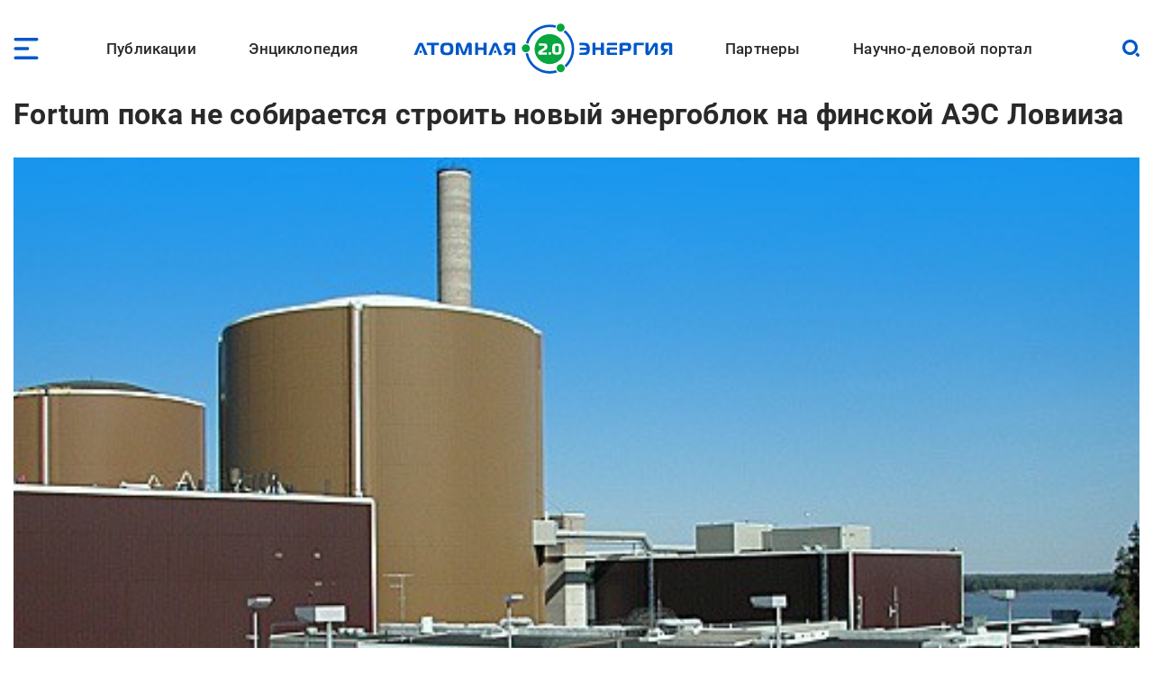

--- FILE ---
content_type: image/svg+xml
request_url: https://www.atomic-energy.ru/files/custom_blocks/premiya.svg
body_size: 5777
content:
<?xml version="1.0" encoding="UTF-8"?>
<svg id="Layer_2" data-name="Layer 2" xmlns="http://www.w3.org/2000/svg" viewBox="0 0 812.8 254.9">
  <defs>
    <style>
      .cls-1, .cls-2, .cls-3 {
        stroke-width: 0px;
      }

      .cls-1, .cls-4 {
        fill: #cd7f32;
      }

      .cls-5 {
        font-size: 46px;
      }

      .cls-6 {
        font-size: 39px;
      }

      .cls-2, .cls-7 {
        fill: #d5a64a;
      }

      .cls-3, .cls-8 {
        fill: #969696;
      }

      .cls-7 {
        font-family: PalatinoLinotype-Roman, 'Palatino Linotype';
      }

      .cls-4, .cls-8 {
        font-family: PalatinoLinotype-Bold, 'Palatino Linotype';
        font-size: 42px;
        font-weight: 700;
      }
    </style>
  </defs>
  <g id="Layer_1-2" data-name="Layer 1">
    <path class="cls-2" d="m128.3,11.11c-1.2,1.9-2,3.3-2.8,4.6-.2.4-.9,1,0,1.4.6.2,1.2,0,1.4-.6.7-1.5,1.4-3,1.4-5.4Zm5.3,20.1c-1.1,0-4.1,2.3-4,3.1.9,4.1,1.8,8.2,2.7,12.2.1.5.3,1.1,1,1.2.7.1,1.1-.3,1.3-.9,1.2-4,4.7-7.4,2.7-12.1-.6-1.4-2.3-3.5-3.7-3.5Zm-1-24.9c-1.1,3.6-2.1,6.7-3,9.8-.2.8.1,1.2.8,1.5,4.2,2,6,5.2,5,9.8-.3,1.5.7,1.8,1.6,2.3.7.4,1.5,1,2.4.3,1.1-.8.7-1.7.4-2.6-1.6-5.1-3.2-10.3-4.9-15.4-.6-1.7-.9-3.5-2.3-5.7Zm98.4,114.6c-.1-.2-.2-.4-.3-.6-2.7.5-5.5,1-8.2,1.4-1.2.2-1.9.6-2.2,1.8-.6,1.9-2.1,3.5-4,3.3-2.8-.2-4.2,1.5-5.8,3.2-1.8,1.9-3.6,3.7-5.4,5.5-3.3,3.4-6.6,6.8-9.8,10.2.1.2.3.3.4.5,11.7-8.4,23.5-16.8,35.3-25.3Zm-58-20.7c.3.2.5.4.8.5,5.9,2,11.8,3.9,17.7,5.8,1,.3,1.6.1,2.4-.5,1.3-1.2,3.1-1.6,4.5-.9,2.2,1.2,3.4.2,4.8-1.2.7-.7,1.6-1.4,2.3-2.1.5-.5,1.5-.9,1.3-1.6-.3-1-1.4-.6-2.1-.6-9.8,0-19.7,0-29.5.1-.8,0-1.6-.3-2.2.5Zm-5.1-34.6c.2-.1.3-.3.5-.4-10.4-18.2-20.7-36.4-31.1-54.6-.2.1-.4.2-.6.3,1.7,5.5,3.5,11,5.2,16.6.3,1.1,1.2,1.4,2.1,1.7,2.9,1.1,4.4,3.9,3.2,6.8-.6,1.4-.3,2.4.6,3.5,3.8,4.9,7.5,9.9,11.3,14.8,3,3.8,5.9,7.6,8.8,11.3Zm-107.4,108.3c-2.1,21.7-4.2,43.3-6.3,65.7.6-.9.8-1.1.9-1.4,2.9-8.6,5.8-17.3,8.7-25.9.4-1.1-.1-1.7-.8-2.5-2.7-3-2.7-6.4.2-9.2.9-.9,1.2-1.7,1-3-.5-3.8-.7-7.6-1.3-11.3-.6-4.1-.8-8.3-2.4-12.4Zm149.2,70.7c.2-.1.4-.2.6-.3-1.3-3.9-2.6-7.8-3.9-11.6-3.5-10.4-6.9-20.8-10.4-31.2-.7-2-2.4-2.7-3.8-1.6-1.4,1.1-2.1,6.3-1.1,7.7,1.4,2.1,2,4.3.8,6.6-.8,1.5-.4,2.5.4,3.8,2.7,4,5.3,8.1,7.9,12.2,3.2,4.8,6.4,9.6,9.5,14.4Zm-24.6-57.7c2.5.6,5.3-2.5,4.5-4.9-1.8-5.5-3.7-11-5.5-16.5-.5-1.6-1.3-2.3-2.9-2-1.3-.4-2,.2-2.7,1.2-3.3,4.6-6.7,9.2-10.1,13.9-1.3,1.8-.5,4.1,1.6,4.6l15.1,3.7Zm-35.7-13.6h-.7c-4.2,5.9-8.5,11.8-12.6,17.7-1.1,1.6-.3,3.2,1.3,4.3,5.4,4,10.8,8,16.1,11.9.6.4,1.1,1,2.3.9-2.1-11.6-4.2-23.2-6.4-34.8Zm9.3-84.3c.6-1,0-1.7-.2-2.4-.8-2.7-1.7-5.4-2.6-8.1-3.9-12.3-7.8-24.6-11.7-36.9-.3-1.1-.6-2.1-2.1-2.2-1.5-.1-1.9,1-2.3,2-.7,1.8-1.4,3.6-2.2,5.4-.6,1.2-.4,1.9.6,2.9,2.6,2.5,3,5.6,1,8.6-.9,1.4-.6,2.3.2,3.4,4.3,6.1,8.5,12.4,12.8,18.5,2.2,2.9,4,6,6.5,8.8Zm-14.4,36.8c0-1.3-.7-2-1.3-2.7-2.5-3.3-5-6.6-7.4-9.9-1-1.4-1.9-2.4-3.9-2.1-1.3.2-2.6-.2-3.7-1-1.2-.8-2.1-.7-3.3-.1-6.2,3-12.5,6-18.8,8.9-.7.3-1.7.4-1.5,1.5s1.2.9,1.9,1c8,.9,16,1.9,24,2.8,4.7.5,9.4,1.1,14,1.6Zm-22.5,30.4c-1.1.4-.5,1.2-.3,1.7,3.5,9.9,7.1,19.7,10.6,29.6.2.6.3,1.6,1.1,1.7,1,.1,1.3-.8,1.7-1.5,3.9-5.4,7.7-10.9,11.7-16.3,1-1.4.9-2.1-.7-2.9-7.5-3.8-14.9-7.7-22.3-11.5-.5-.2-1.1-.5-1.8-.8Zm41.7,58.4c15,11.4,29.5,22.5,44.1,33.7.3-.7.2-1,0-1.3-6.1-9.3-12.2-18.6-18.3-28-.6-1-1.3-1.2-2.4-1-2.4.3-4.5-.4-6-2.3-.4-.5-.8-1.1-1.5-1.1-5.1,0-10.2,0-15.9,0Zm-.9-36.9c1.5-.1,2.8.5,3.8-.9,3.4-4.8,7-9.5,10.4-14.3,1-1.5-.3-5.3-2-5.7-3.2-.8-6.4-1.5-9.6-2.3-1.1-.3-1.9-.3-2.8.8-1.3,1.7-3.1,2.6-5.3,2.5-1.2,0-1.7.5-2.1,1.6-.9,2.6-1.8,5.2-2.9,7.7-.5,1.3-.3,2.2.7,3.2,1.9,1.8,3.6,3.6,5.4,5.6,1.4,1.2,2.6,2.4,4.4,1.8Zm-56.3-88.2c.8-.7,1.1-.8,1.3-1.1,6.6-9.5,13.2-18.9,19.7-28.4.6-.8.6-1.5.2-2.5-1.2-2.9-.8-5.6,1.4-7.8.9-.9,1-1.6.7-2.8-.9-3.8-1.7-7.6-2.6-11.3-.3-1.2-.5-2.5-2-2.6-1.7-.1-1.4,1.5-1.7,2.5-4.6,14.2-9.1,28.4-13.6,42.7-1,3.5-2.1,7.1-3.4,11.3Zm-19.8,65.8h.4c9-1.1,18.1-2.3,27.1-3.4,1.7-.2,1.3-1.1.6-2-4.3-6.3-8.7-12.6-13.1-19-.4-.6-.8-1.1-1.7-.8-5.3,1.8-5.6,2-7.7,7.4-.1.4-.3.7-.4,1.1-1.9,4.9-3.8,9.8-5.6,14.7-.3.9-1.2,1.9.4,2Zm-31.1,89.8c.6.1.8-.2,1-.6,11.6-14.8,23.3-29.5,35-44.3.4-.5,1-1,.5-1.7s-1.2-.2-1.8,0c-4.9,1.7-9.9,3.5-14.8,5.2-1.2.4-1.4,1.3-1.6,2.4-.5,3.2-2.5,5-5.7,5.3-1.3.1-1.9.6-2.3,1.9-3.1,9.6-6.4,19.1-9.6,28.7-.3,1.1-.9,2-.7,3.1ZM191.7,110.31c-.2-1.2-1.3-1.3-2.2-1.6-7.8-2.6-15.6-5.1-23.4-7.7-1.5-.5-2.3-.2-3.1,1.3-3.6,6.9-7.3,13.8-10.9,20.7-.2.5-.8,1-.3,1.5s1.1,0,1.6-.1c4.4-1.5,8.8-3,13.2-4.6,7.7-2.7,15.5-5.4,23.3-8.1.7-.3,1.6-.4,1.8-1.4Zm-108.7,51.5c-.2.3-.4.5-.5.7-3.9,11.7-7.8,23.4-11.7,35.1-.3,1-.4,1.8.6,2.6s1.7,1.5,3.2,1c4.8-1.8,9.7-3.5,14.6-5.1,1.1-.4,1.7-1,1.8-2.2.1-1.7.6-3.4,1.8-4.7,1-1.1.8-2.1.3-3.3-2.9-7.2-5.7-14.4-8.5-21.6-.5-.9-.5-1.9-1.6-2.5Zm103.2-11.5c.2.1.4.3.6.4,7.9-8.2,15.8-16.4,23.6-24.6.6-.7.3-1.3,0-2-1.2-3.2-.7-5.1,2-7.2.8-.6,1.2-1,1-2.1-1-3.8-1.9-7.7-2.9-11.5-.4-1.7-1.1-1.4-2.1-.5-1.6,1.5-3.2,3-4.8,4.4-.9.8-1.3,1.6-1.3,2.9,0,2.2-1,3.9-3,4.8-1.2.5-1.7,1.3-2.1,2.4-1.8,5.5-3.7,11-5.5,16.5-1.8,5.5-3.6,11-5.5,16.5Zm-89.1,35.6c3-.1,3.4-.3,4.8-3.1,2.2-4.4,4.4-8.8,6.5-13.2,2.1-4.3,4.2-8.7,6.4-13.1.7-1.5.4-2.1-1.3-1.9-1.3.2-2.7.4-4.1.5-7.4.9-14.8,1.9-22.3,2.8-1.5.2-2,.7-1.4,2.2,3.2,8.2,6.4,16.4,9.7,24.5.4.9.8,1.6,1.7,1.3Zm21-29.3c-.6.8-.8,1.1-1,1.5-4.4,8.9-8.7,17.8-13.1,26.7-.6,1.1-.4,1.9.6,2.7,1.3,1,2.4,2.2,2.9,3.8.3,1.1,1,1.5,2.2,1.4,5.5-.2,11-.3,16.4-.6,2.2-.1,3.9-2.7,3.1-4.8-1.3-3.8-2.7-7.6-4.1-11.4-2.2-6.2-4.5-12.5-7-19.3Zm26.3-27.6c-2.6-1-4.8-.9-6.9-1.2-10.3-1.2-20.6-2.4-31-3.6-1-.1-2.2-.7-2.9.9-.6,1.4-1.2,2.6,0,4.2,4.6,6.5,9.1,13.1,13.6,19.7,1,1.5,1.8,1.3,3,.3,2.6-2.3,5.3-4.5,8-6.7,5.3-4.4,10.6-8.9,16.2-13.6ZM9.8,102.31c-.1.2-.2.4-.3.6,22,15.8,44,31.6,66.2,47.4.2-1-.1-1.3-.4-1.7-6.9-9.4-13.9-18.8-20.8-28.2-.6-.8-1.3-1.1-2.3-1.1-2.9.1-4.8-1.5-5.7-4-.5-1.3-1.3-1.9-2.5-2.3-4.4-1.3-8.7-2.8-13.1-4.1-7-2.2-14.1-4.4-21.1-6.6Zm81.2,30.3c.2-.9-.8-.8-1.4-1.1-4.1-1.7-6.5-4.6-6.9-9.1-.1-1.4-.7-1.9-2.1-2.2-7.2-1.2-14.5-2.4-21.7-3.7-1.1-.2-1.6.3-2.2,1-.7.9-.1,1.5.4,2.1,8.1,11,16.2,21.9,24.3,32.9,1,1.3,1.4,1.2,2-.3,2.3-6.2,4.8-12.3,7.2-18.5.2-.2.3-.5.4-1.1Zm62,24.6c0-1-.7-1.4-1.1-2-1.5-2.2-2.6-4.9-.7-6.9,2.5-2.8,1.3-5.1.3-7.7-.7-1.9-1.4-3.8-2.1-5.7q-1.8-4.9-5.9-1.5c-7,5.8-13.9,11.6-20.8,17.4-1.5,1.3-1.8,2.1.3,3,1.4.6,2.7,1.4,4.1,2.1,6.8,3.5,13.6,7,20.4,10.5.6.3,1.6,1.2,2,.1,1.3-3.2,2.4-6.3,3.5-9.3Zm107.9-57.7c-3.1-.7-5.7-.3-8.2-.3-12.5,0-25,.2-37.5.2-2.2,0-2.6.7-2,2.7,1,3.6,2.2,7.1,2.7,10.8.4,3.2,3.2,4,4.8,6,.2.3.9.2,1.4.1,8.1-1.5,16.7-1.7,23.2-8l15.6-11.5ZM59.5,245.11c1.4.1,1.9-.6,2.5-1.1,7.4-5.4,14.8-10.9,22.2-16.4,13.9-10.2,27.8-20.5,41.7-30.7.5-.4,1.5-.7,1.2-1.6-.3-.7-1.1-.5-1.7-.4-5.1.1-10.2.3-15.2.4-1.4,0-2.1.4-2.7,1.8-2,4.9-6.5,6.8-11.5,4.8-1.5-.6-2.2-.4-3.2.9-6,7.7-12.1,15.3-18.1,23-5,6.3-10,12.7-15.2,19.3Zm110.1-59.2c-1-.3-1.8-.1-2.6.7-2.1,2-4.8,2.3-6.8,1-2.1-1.3-2.9-3.6-2.2-6.3.3-1.1.1-1.8-.8-2.5-1.1-.8-2.2-1.7-3.3-2.5-.3-.2-.8-.5-1-.4-.6.2-.3.8-.2,1.3,2,10.5,4.1,21.1,6.1,31.6.3,1.5.9,2,2.4,2,2.7-.1,5.3,0,8,0v.3c2.7,0,5.3-.1,8,0,1.4,0,2.1-.4,2.7-1.8,1.1-2.7,3.2-4.3,6.1-4.3,1.2,0,1.8-.4,2.1-1.5.3-1,.6-2,1-3s.2-1.9-.7-2.5c-2.2-1.5-3-3.8-2.9-6.3,0-1.5-.6-1.9-1.8-2.2l-14.1-3.6Zm41.7,54.5c.2-.1.4-.1.6-.2,0-.5,0-.9-.1-1.4-1-9.6-1.9-19.1-2.8-28.7-1.4-14.3-2.7-28.6-4.1-42.9-.1-1.5-.7-2.3-2.2-2.7-4.4-1.1-8.9-2.4-13.3-3.7-1-.3-2-1-3.1.3-.9,1.1-.9,2.1-.5,3.3,2,5.7,3.9,11.5,5.8,17.2.5,1.5,1.1,2.2,2.7,2.5,6,1.1,8.4,8.3,4.2,12.8-1.1,1.2-1.3,2.1-.7,3.6,3.7,10.9,7.2,21.8,10.8,32.6,1,2.5,1.9,4.9,2.7,7.3ZM119.2,27.11c-.6,1-1.1,1.7-1.6,2.5-8.9,15.6-17.8,31.2-26.6,46.7-.7,1.2-.6,2,.1,3,2.7,4,5.4,8.1,8.1,12,.6.9.9,2.3,2.6,2,1.5-.3,1.4-1.6,1.7-2.6,5.7-17.7,11.2-35.5,17-53.2,1.3-3.6,2-6.9-1.3-10.4Zm12.1,36.2c0-.8.4-1.8-.5-2.2-1.1-.4-1.4.8-1.9,1.5-7.1,10.1-14.1,20.3-21.1,30.4-.7,1.1-1,1.9-.3,3.3,1.7,3.3,0,6.7-3.6,7.5-1.3.3-1.8.9-2,2-.4,1.9-.8,3.8-1.3,5.7-.6,2.4,1.6,3.4,2.6,4.9.7,1,1.9-.1,2.8-.5,5.5-2.6,10.9-5.2,16.4-7.7,1.6-.7,2.2-1.3,1.8-3.2-.8-4.3.7-7.2,4.7-9,1.3-.6,1.5-1.5,1.5-2.7l.9-30Zm113.2,50.8c-18.6,13.3-37.2,26.7-55.9,40-1.1.8-1.4,1.5-1.2,2.8.3,1.4.8,2.1,2.2,2.4,2.8.7,5.7,1.3,8.4,2.4,5,2,8.2,1.1,12-3.3,14.6-17,29.8-33.5,44.8-50.2.6-.7,1.5-1.2,1.7-2.7l-12,8.6ZM60.3,248.31c.6.5.9.2,1.3,0,22.9-10,45.8-20.1,68.7-30.1,1.3-.6,1.8-1.2,1.6-2.7-.6-4.9-1-9.8-1.5-14.7-.1-1.1.3-2.5-.9-3.1-1.1-.6-1.9.6-2.7,1.2-19.8,14.5-39.5,29.1-59.2,43.7-2.4,1.9-5,3.5-7.3,5.7Zm142.5-.5c.1-.2.2-.4.3-.6-1.5-1.1-2.9-2.2-4.4-3.3-20.7-15.4-41.4-30.9-62.1-46.3-.7-.5-1.3-1.5-2.5-.6-1.1.9-2.5,1.1-2.2,3.2.7,4.7,1,9.5,1.4,14.2.2,2.3,1.2,3.4,3.3,4.3,16.7,7.2,33.4,14.6,50.1,22,5.4,2.4,10.7,4.8,16.1,7.1ZM95.4,97.71c1,0,2,.2,2.6-1.1.6-1.2.6-2.1-.2-3.3-2.7-3.8-5.4-7.7-7.8-11.7-1.1-1.9-2.3-2.2-4.3-1.7-20.2,4.6-40.4,9.3-60.4,14.3-3.4.8-6.8,1.7-10.5,2.6,1.1.7,1.9.5,2.7.5l77.9.4Zm-78.7,1.5h-5.2v.7c11.2,3.5,22.4,7,33.6,10.6,1.1.3,1.6,0,2.2-.8,1.7-2.3,4.1-2.9,6.7-2.2,2.5.6,4,2.3,4.4,4.9.1,1.1.7,1.5,1.7,1.7,7.1,1.2,14.2,2.3,21.2,3.6,1.3.2,1.8-.1,2.5-1.2,2-3.6,5.1-5.6,9.4-5.9,1.6-.1,3.6,1.5,4.7-.2.9-1.3.9-3.2,1.3-4.9.8-3.5-.9-5.7-4.5-5.8l-78-.5Zm145,0c0-.8-.5-1.3-.9-1.8-1.9-2.7-3.7-5.5-5.6-8.2-6.2-8.9-12.4-17.9-18.6-26.8-.4-.6-.8-1.2-1.7-1-1,.2-.9,1-.9,1.7-.3,10.1-.6,20.2-.9,30.3,0,1.2.4,1.8,1.6,2.3,5.7,2.5,7.1,8.4,2.9,13-.9,1.1-.8,1.7-.1,2.6,2.9,3.8,5.8,7.7,8.8,11.6,1.6,2.1,1.7,2.1,3-.3,4-7.5,8-15,11.9-22.4.2-.4.4-.7.5-1Zm14.1,55.3c1.9-.4,3.3-2,5.2-2,1.3,0,1.8-.7,2.1-1.8,3.7-11.1,7.4-22.2,11.1-33.3.3-.9.9-1.8-.1-2.7-.9-.9-1.9-1-3.1-.6-13.2,4.6-26.4,9.1-39.6,13.6-1.3.4-1.8,1-1.3,2.5,1.5,4.2,3,8.4,4.4,12.6.3.9.7,1.5,1.9,1.4,3.9-.4,6.8,2.2,7.6,6.3.1.6,0,1.3.9,1.5,3.7.8,7.3,1.7,10.9,2.5ZM9.4,105.61c-.1.1-.3.3-.4.4.2.3.4.7.6.9,15.5,17.3,30.9,34.5,46.4,51.8,1.3,1.5,2.5,2.4,4.7,2,2.3-.5,4.1.9,4.9,3.1.8,2,.5,4.2-1.3,5.5-1.9,1.3-1.7,2.8-1.5,4.6,1,7.5,2,15,3,22.5.1,1-.2,2.3,1.2,2.5,1.5.2,1.5-1.2,1.9-2.1,4.1-12.2,8.1-24.4,12.2-36.5.7-2.1.3-3.1-1.5-4.3-18.7-13.3-37.3-26.7-55.9-40.1-4.7-3.5-9.5-6.9-14.3-10.3Zm244.9-8.7c-6.4-1.4-12.3-2.7-18.2-4-17.3-4-34.5-8.1-51.8-12.2-1.7-.4-3.1-.7-4.6.8-1.6,1.6-4.6,1.4-6.3,0-1.9-1.5-2.7-3.5-1.7-5.8.5-1.2.4-2-.4-3.1-7.7-10.1-15.4-20.2-23.1-30.2-.4-.5-.6-1.3-1.7-1.2.2.7.3,1.2.4,1.7,5.5,17.5,11.1,34.9,16.5,52.4.6,2,1.7,2.6,3.6,2.6,5.5-.1,11-.1,16.5-.2,22.4-.1,44.7-.1,67.1-.2,1.1.1,2.1.3,3.7-.6Zm-218.5-6.6c16.8-3.8,33.5-8,50.3-12,1.6-.4,2.6-1.1,3.5-2.6,13.9-24.7,27.9-49.3,41.8-74,.4-.7.5-1.8,1.5-1.7.8.1,1,1.1,1.4,1.8,13.1,23,26.1,46.1,39.1,69.1.6,1.1,1.2,1.8,2.8,1.7,2.6-.3,4.5,1.2,5.1,3.8.4,1.6,1.2,2.1,2.7,2.5,26.1,5.9,52.2,12,78.2,18,3.7.9,3.8.9,1.2,3.7-18.6,20.8-37.1,41.5-55.7,62.3-1.4,1.5-1.3,2.9-1.1,4.8.8,7.3,1.4,14.6,2.1,21.9,1.5,15.2,3.1,30.4,4.7,45.5.6,6,1.2,12.1,1.8,18.1.2,1.9-.3,2-2,1.3-26.3-11.6-52.6-23.2-78.8-34.8-1.1-.5-2-.5-3.2,0-25.9,11.5-51.9,23-77.9,34.5-2.5,1.1-2.6,1-2.3-1.6,1.9-19.7,3.9-39.4,5.8-59.1.7-6.8,1.5-13.6,2.2-20.5.2-1.6.2-2.8-1.4-3.9-1.9-1.3-2.2-3.5-1.4-5.7.4-1.1.4-1.9-.4-2.8-18.1-20.1-36.1-40.3-54.2-60.4-.5-.5-1.1-1-1.6-1.4,12-3,23.9-5.8,35.8-8.5Z"/>
    <path class="cls-2" d="m52.5,121.31c-3.7,0-6.8-3-6.8-6.8s3-6.8,6.8-6.8,6.8,3,6.8,6.8-3.1,6.8-6.8,6.8Zm41.2,11.6c-6.1,0-11.1-5-11.1-11.2s5-11.2,11.1-11.2,11.1,5,11.1,11.2-5,11.2-11.1,11.2Zm9.2-28.1c-3.2,0-5.8-2.6-5.8-5.8s2.6-5.8,5.8-5.8,5.8,2.6,5.8,5.8c0,3.2-2.6,5.8-5.8,5.8Zm24.7-70.3c-4.5,0-8.2-3.7-8.2-8.3s3.7-8.3,8.2-8.3,8.2,3.7,8.2,8.3-3.7,8.3-8.2,8.3Zm6,28.1c-4.2,0-7.5-3.4-7.5-7.5s3.4-7.5,7.5-7.5,7.5,3.4,7.5,7.5-3.3,7.5-7.5,7.5Zm9-21.8c-3.2,0-5.8-2.6-5.8-5.8s2.6-5.8,5.8-5.8,5.8,2.6,5.8,5.8-2.6,5.8-5.8,5.8Zm33.9,42.6c-2.9,0-5.3-2.4-5.3-5.3s2.4-5.3,5.3-5.3,5.3,2.4,5.3,5.3-2.3,5.3-5.3,5.3Zm-44.3,28.7c-4.7,0-8.5-3.8-8.5-8.5s3.8-8.5,8.5-8.5,8.5,3.8,8.5,8.5-3.8,8.5-8.5,8.5Zm64.7,4.8c-3.2,0-5.8-2.6-5.8-5.8s2.6-5.8,5.8-5.8,5.8,2.6,5.8,5.8-2.6,5.8-5.8,5.8Zm18.6,11.2c-3.3,0-6.1-2.7-6.1-6.1s2.7-6.1,6.1-6.1,6.1,2.7,6.1,6.1-2.7,6.1-6.1,6.1Zm-33.7,36.8c-3.5,0-6.3-2.8-6.3-6.3s2.8-6.3,6.3-6.3,6.3,2.8,6.3,6.3-2.8,6.3-6.3,6.3Zm-24.4-6.3c-3.9,0-7-3.1-7-7s3.1-7,7-7,7,3.1,7,7-3.1,7-7,7Zm-95.9,13.1c-3.1,0-5.6-2.5-5.6-5.6s2.5-5.6,5.6-5.6,5.6,2.5,5.6,5.6c-.1,3.1-2.6,5.6-5.6,5.6Zm6,40.8c-3.7,0-6.8-3-6.8-6.8s3-6.8,6.8-6.8,6.8,3,6.8,6.8c0,3.7-3,6.8-6.8,6.8Zm32.2-8.8c-4.9,0-9-4-9-9s4-9,9-9,9,4,9,9-4,9-9,9Zm63.7-14.5c-3.2,0-5.8-2.6-5.8-5.8s2.6-5.8,5.8-5.8,5.8,2.6,5.8,5.8c.1,3.2-2.6,5.8-5.8,5.8Zm30.1,11.1c-4.5,0-8.2-3.7-8.2-8.3s3.7-8.2,8.2-8.2,8.2,3.7,8.2,8.2c0,4.6-3.7,8.3-8.2,8.3Zm-7.1,19.4c-3.9,0-7-3.1-7-7s3.1-7,7-7,7,3.1,7,7c.1,3.9-3.1,7-7,7Z"/>
    <g>
      <rect class="cls-3" x="469.31" y="209.31" width="3.01" height="22.69"/>
      <path class="cls-3" d="m492.96,202.76c-1.4-1.51-3.01-2.69-4.73-3.76l.02-.03c-.22-.11-.42-.24-.62-.38-.27-.13-.53-.28-.76-.46-.15-.07-.3-.12-.44-.2-.31-.09-.61-.2-.88-.35v.02c-3.24-1.51-6.89-2.37-10.66-2.37-2.15,0-4.19.22-6.13.75h0c-.24.06-.49.11-.76.15-.22.06-.45.12-.69.16-.23.08-.48.14-.73.18-.23.1-.48.18-.74.24-.22.11-.45.19-.69.27-.18.1-.37.19-.57.27-.34.2-.72.36-1.13.48-.37.33-.78.62-1.27.82v.02c-2.03,1.08-3.75,2.47-5.26,4.3-4.52,4.62-7.42,10.97-7.42,18.06s2.8,13.33,7.42,17.95c4.62,4.52,11.07,7.42,18.06,7.42s13.33-2.8,17.95-7.42c4.52-4.62,7.42-11.07,7.42-18.06s-2.8-13.44-7.42-18.06Zm-2.15,33.87c-4.09,4.09-9.68,6.56-15.91,6.56s-11.83-2.47-15.91-6.56c-4.09-4.09-6.56-9.68-6.56-15.91s2.47-11.83,6.56-15.91c4.09-4.09,9.68-6.56,15.91-6.56s11.83,2.47,15.91,6.56c3.98,3.98,6.56,9.68,6.56,15.91s-2.47,11.83-6.56,15.91Z"/>
      <rect class="cls-3" x="477.48" y="209.31" width="3.01" height="22.69"/>
    </g>
    <g>
      <rect class="cls-1" x="312.09" y="209.31" width="3.01" height="22.69"/>
      <rect class="cls-1" x="303.92" y="209.31" width="3.01" height="22.69"/>
      <polygon class="cls-1" points="320.26 232 323.27 232 323.27 209.31 320.26 209.31 320.26 232"/>
      <path class="cls-1" d="m331.66,202.76c-1.27-1.37-2.73-2.47-4.28-3.47-.74-.27-1.35-.71-1.84-1.25-.46-.13-.87-.33-1.24-.56l-.07.11c-3.23-1.51-6.88-2.37-10.64-2.37-2.15,0-4.19.22-6.13.75l.06-.1c-.29.12-.6.22-.93.29-.22.08-.46.14-.71.19-.36.13-.74.22-1.15.26-.2.09-.39.2-.62.27-.18.1-.36.19-.55.27-.19.11-.4.21-.61.3-.28.17-.59.3-.91.41-.17.08-.35.16-.54.23-.29.27-.6.52-.98.7-1.79,1.04-3.48,2.36-4.88,4.07-4.52,4.62-7.42,10.97-7.42,18.06s2.8,13.33,7.42,17.95c4.62,4.52,11.07,7.42,18.06,7.42s13.33-2.8,17.95-7.42c4.52-4.62,7.42-11.07,7.42-18.06s-2.8-13.44-7.42-18.06Zm-2.15,33.87c-4.09,4.09-9.68,6.56-15.91,6.56s-11.83-2.47-15.91-6.56c-4.09-4.09-6.56-9.68-6.56-15.91s2.47-11.83,6.56-15.91c4.09-4.09,9.68-6.56,15.91-6.56s11.83,2.47,15.91,6.56c4.09,3.98,6.56,9.68,6.56,15.91s-2.47,11.83-6.56,15.91Z"/>
    </g>
    <text class="cls-7" transform="translate(287.1 67.61)"><tspan class="cls-5"><tspan x="0" y="0">ПРЕМИЯ</tspan></tspan><tspan class="cls-5"><tspan x="0" y="56">ЗА ВЕРНОСТЬ НАУКЕ</tspan></tspan><tspan class="cls-6"><tspan x="0" y="107">Спецноминация «Росатома»</tspan></tspan></text>
    <text class="cls-4" transform="translate(348.23 235.06)"><tspan x="0" y="0">2021</tspan></text>
    <text class="cls-8" transform="translate(509.46 235.06)"><tspan x="0" y="0">2023</tspan></text>
  </g>
</svg>